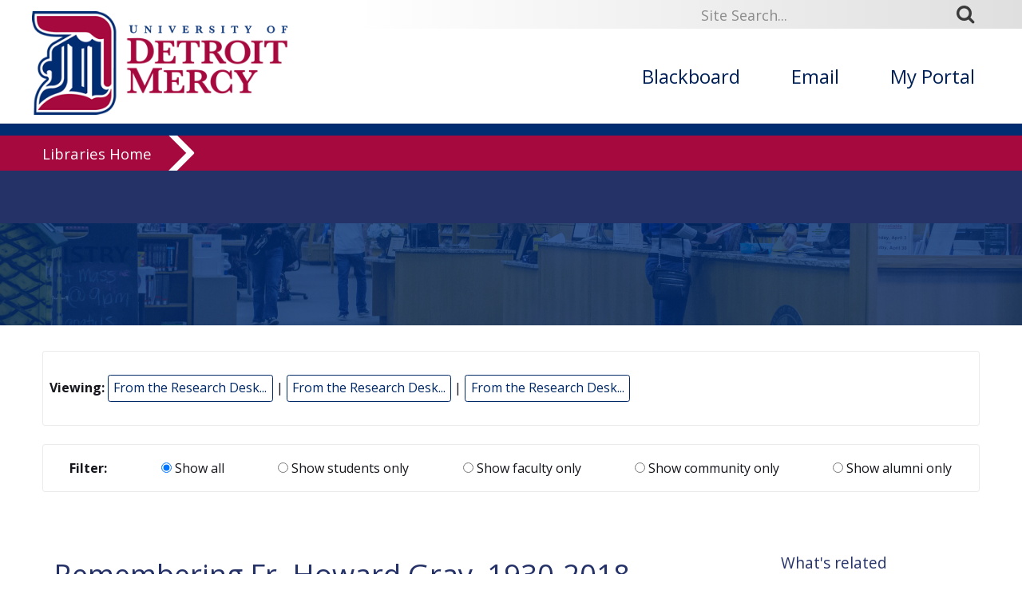

--- FILE ---
content_type: text/html; charset=UTF-8
request_url: https://libraries.udmercy.edu/page.php?item_id=461
body_size: 9945
content:
<br />
<b>Notice</b>:  Undefined index: firstInitial in <b>/var/www/libs/inc/knowledgeBase/knowledgeBase.inc.php</b> on line <b>137</b><br />
<br />
<b>Notice</b>:  Undefined index: lastName in <b>/var/www/libs/inc/knowledgeBase/knowledgeBase.inc.php</b> on line <b>137</b><br />
<!DOCTYPE html>
<html xmlns="http://www.w3.org/1999/xhtml" lang="en">
<head>
<!-- Global Site Tag (gtag.js) - Google Analytics -->
<script async src="https://www.googletagmanager.com/gtag/js?id=UA-25746666-1"></script>
<script>
  window.dataLayer = window.dataLayer || [];
  function gtag(){dataLayer.push(arguments)};
  gtag('js', new Date());

  gtag('config', 'UA-25746666-1');
</script>

<meta content="IE=edge" http-equiv="X-UA-Compatible"/>
<meta content="text/html; charset=utf-8" http-equiv="content-Type"/>
<meta content="width=device-width, initial-scale=1.0, maximum-scale=1.0, user-scalable=0" name="viewport"/>
<meta content="telephone=no" name="format-detection"/>

<title>Remembering Fr. Howard Gray, 1930-2018 | Office of Digital Education / University of Detroit Mercy CETL</title>
<!--BEGIN:GLOBAL-SCRIPTS-HEAD-->

 
 
<!--[if lt IE 9]><script src="//html5shim.googlecode.com/svn/trunk/html5.js"></script><![endif]-->
<link href="//fonts.googleapis.com/css?family=Open+Sans:400,600,700" rel="stylesheet" type="text/css"/>
<link href="//fonts.googleapis.com/css?family=Libre+Baskerville:400,700" rel="stylesheet" type="text/css"/>
<link type="text/css" rel="stylesheet" href="//maxcdn.bootstrapcdn.com/font-awesome/4.7.0/css/font-awesome.min.css"/>
<link type="text/css" rel="stylesheet" href="https://cdnjs.cloudflare.com/ajax/libs/magnific-popup.js/1.1.0/magnific-popup.css"/><link type="text/css" rel="stylesheet" href="https://libraries.udmercy.edu/libs/css/icomoon.css"/> 
<link href="https://libraries.udmercy.edu/libs/css/main-style.css" rel="stylesheet"/>
<link href="https://libraries.udmercy.edu/libs/css/detroitNav.css" rel="stylesheet"/>
<link href="//www.udmercy.edu/_global/css/flexslider.css" rel="stylesheet" type="text/css"/>
<link type="text/css" rel="stylesheet" href="https://libraries.udmercy.edu/libs/css/lib-style-beta.css"/>

	 
<script src="https://libraries.udmercy.edu/libs/js/jquery-2.2.4.min.js" type="text/javascript"></script>
<script src="https://libraries.udmercy.edu/libs/js/site.js" type="text/javascript"></script>
<script type="text/javascript" src="//cdn.jsdelivr.net/jquery.slick/1.6.0/slick.min.js"></script>
<script src="//cdnjs.cloudflare.com/ajax/libs/magnific-popup.js/1.1.0/jquery.magnific-popup.js"></script><script src="https://libraries.udmercy.edu/libs/js/jquery.panzoom.min.js" type="text/javascript"></script>

 <!--END:GLOBAL-SCRIPTS-HEAD-->
 









	
    <style>
    
        .content { max-width: 1200px; margin-left: auto; margin-right: auto; padding: 0 1%;   }
		.content p, .content li { line-height: 1.4em; }
		.content img { max-width: 100%; max-height: 100%; margin-left: auto; margin-right: auto; display: block; }
		.content:first-of-type { padding: 0 1%; }
		.item.content img { margin: 2em; }
       
    
        @media only screen and (min-width: 1015px) {
            .wrapper.one-row.content.topPad {padding-top: 322px;}
        } 
        .slide-out-div{top:40vh !important;}
    </style>
	</head>
	<body id="landing">

 <!--BEGIN:SKIP TO SECTION NAV-->
 
<a id="top"><img alt="Back to Top" src="//www.udmercy.edu/_global/images/pixel.gif"/></a>
<div class="screenreader">
  <a href="#skipToTopNav" title="Skip to Main Site Navigation"><img alt="Top Nav" height="1" src="//www.udmercy.edu/_global/images/pixel.gif" width="1"/></a>
  <a href="#skipTocontent" title="Skip to content"><img alt="content" height="1" src="//www.udmercy.edu/_global/images/pixel.gif" width="1"/></a>
  <a href="#skipToFooter" title="Skip to Footer"><img alt="Site Footer" height="1" src="//www.udmercy.edu/_global/images/pixel.gif" width="1"/></a> 
</div>
<gcse:searchresults-only linktarget="_parent"></gcse:searchresults-only><!--END:SKIP TO SECTION NAV-->
 
 


    
        
	<div class="mobileMenu mob-only">         <div class="mob-only mobile-search">
            <form action="" id="search-box-mobile" method="get" name="searchSites" title="search">
                <div class="search">
                  <label class="icon" for="q" title="search"><span><strong>.</strong></span></label>
                  <input name="cx" type="hidden" value="010496478773897726312:ccmil19sose"/>
                  <input name="ie" type="hidden" value="UTF-8"/>
                  <input id="q search-mobile" name="q" onblur="if (this.value=='') this.value = 'Site Search...'" onfocus="if (this.value=='Site Search...') this.value = ''" title="Search" type="text" value="Site Search..."/>
                  <button name="sa" title="submit" type="submit">
                    <i class="fa fa-search"><span>Search</span></i>
                  </button>
                </div>
              </form>
             
		</div>
	
	
		<div class="mobileNav clear">
		<ul class="mainNav">
			<li class="parent active">
				<div>
					<a class="parent active" href="https://libraries.udmercy.edu/">Libraries</a>
					<span class="icon open"></span>
				</div>				<ul style="display: block;">
					<li class="parent">
						<div>
							<a class=" parent " href="https://libraries.udmercy.edu/students">Students</a>
							<span class="icon"></span>
						</div>
						<ul>
							<li class="parent">
							<div>
								<a class="parent" href="#" target="">Research</a>
								<span class="icon"></span>
							</div>
								<ul>
									<li class="">
                                        <div>
                                            <a class="" href="https://dalnet-primo.hosted.exlibrisgroup.com/primo-explore/search?institution=01DAL_UDM&vid=01DAL_UDM&tab=default_tab&search_scope=default_scope&mode=Basic&displayMode=full&highlight=true&query=any,contains,&displayField=all&sortby=rank&lang=en_US">Search the catalog</a>
                                        </div>
                                    </li>
                                    <li>
                                        <div>
                                            <a class="" href="https://libraries.udmercy.edu/guides">Subject guides</a>
                                        </div>
                                    </li>
                                    <li>
                                        <div>
                                            <a class="" href="https://libraries.udmercy.edu/databases/subject">Databases by subject</a>
                                        </div>
                                    </li>
                                    <li>
                                        <div>
                                            <a class="" href="https://udmercy.libguides.com/az.php">Databases A-Z</a>
                                        </div>
                                    </li>
                                    <li>
                                        <div>
                                            <a class="" href="https://libraries.udmercy.edu/ill/">Interlibrary Loan</a>
                                        </div>
                                    </li>
                                    <li>
                                        <div>
                                            <a class="" href="https://dalnet-primo.hosted.exlibrisgroup.com/primo-explore/account?vid=01DAL_UDM&section=overview&lang=en_US">My library account</a>
                                        </div>
                                    </li>
								</ul>
							</li>
							<li class="parent">
								<div>
									<a class="parent" href="https://libraries.udmercy.edu/contact" target="">Contact</a>
									<span class="icon"></span>
								</div>
									<ul>
										<li class="">
											<div>
												<a class="" href="https://libraries.udmercy.edu/contact/email">Email a librarian</a>
											</div>
										</li>
										<li class="">
											<div>
												<a class="" href="https://libraries.udmercy.edu/contact">Library IM</a>
											</div>
										</li>
									</ul>
							</li>
							<li>
								<div>
									<a class="" href="https://libraries.udmercy.edu/ids" target="">Blackboard help</a>
									<span class="icon"></span>
								</div>
							</li>
						</ul>
					</li>
				</ul>				<ul style="display: block;">
					<li class="parent">
						<div>
							<a class=" parent " href="https://libraries.udmercy.edu/faculty">Faculty</a>
							<span class="icon"></span>
						</div>
						<ul>
							<li class="parent">
							<div>
								<a class="parent" href="#" target="">Research</a>
								<span class="icon"></span>
							</div>
								<ul>
									<li class="">
                                        <div>
                                            <a class="" href="https://dalnet-primo.hosted.exlibrisgroup.com/primo-explore/search?institution=01DAL_UDM&vid=01DAL_UDM&tab=default_tab&search_scope=default_scope&mode=Basic&displayMode=full&highlight=true&query=any,contains,&displayField=all&sortby=rank&lang=en_US">Search the catalog</a>
                                        </div>
                                    </li>
                                    <li>
                                        <div>
                                            <a class="" href="https://libraries.udmercy.edu/guides">Subject guides</a>
                                        </div>
                                    </li>
                                    <li>
                                        <div>
                                            <a class="" href="https://libraries.udmercy.edu/databases/subject">Databases by subject</a>
                                        </div>
                                    </li>
                                    <li>
                                        <div>
                                            <a class="" href="https://udmercy.libguides.com/az.php">Databases A-Z</a>
                                        </div>
                                    </li>
                                    <li>
                                        <div>
                                            <a class="" href="https://libraries.udmercy.edu/ill/">Interlibrary Loan</a>
                                        </div>
                                    </li>
                                    <li>
                                        <div>
                                            <a class="" href="https://dalnet-primo.hosted.exlibrisgroup.com/primo-explore/account?vid=01DAL_UDM&section=overview&lang=en_US">My library account</a>
                                        </div>
                                    </li>
								</ul>
							</li>
							<li class="parent">
								<div>
									<a class="parent" href="#" target="">Contact</a>
									<span class="icon"></span>
								</div>
									<ul>
										<li class="">
											<div>
												<a class="" href="https://libraries.udmercy.edu/contact/email">Email a librarian</a>
											</div>
										</li>
										<li class="">
											<div>
												<a class="" href="https://libraries.udmercy.edu/contact">Library IM</a>
											</div>
										</li>
										<li class="">
											<div>
												<a class="" href="https://libraries.udmercy.edu/contact/schedule">Request a session</a>
											</div>
										</li>
									</ul>
							</li>
							<li class="parent">
								<div>
									<a class="parent" href="https://libraries.udmercy.edu/ids/" target="">Blackboard help</a>
									<span class="icon"></span>
								</div>
								<ul>
									<li>
										<div>
											<a class="" href="https://libraries.udmercy.edu/ids/faculty">Blackboard help for faculty</a>
										</div>
									</li>
									<li>
										<div>
											<a class="" href="https://libraries.udmercy.edu/ids/faculty/workshops">Faculty workshops & events</a>
										</div>
									</li><!--
									<li>
										<div>
											<a class="" href="https://libraries.udmercy.edu/ids/faculty/services">Course development services</a>
										</div>
									</li>
									<li>
										<div>
											<a class="" href="https://libraries.udmercy.edu/ids/faculty/policies">Policies, forms, & checklists</a>
										</div>
									</li> -->
								</ul>
							</li>
							<li>
								<div>
									<a class="" href="https://libraries.udmercy.edu/faculty/handbook">Faculty handbook</a>
								</div>
							</li>
						</ul>
					</li>
				</ul>				<ul style="display: block;">
					<li class="">
						<div>
							<a class=" " href="https://libraries.udmercy.edu/community">Community</a>
							<span class="icon"></span>
						</div>
					</li>
				</ul>
				<ul style="display: block;">
					<li class="">
						<div>
							<a class=" " href="https://libraries.udmercy.edu/alumni">Alumni</a>
							<span class="icon"></span>
						</div>
					</li>
				</ul>
				<ul style="display: block;">
					<li class="parent">
						<div>
							<a class=" parent " href="https://libraries.udmercy.edu/mcnichols">McNichols campus library</a>
							<span class="icon"></span>
						</div>
						<ul>
							<li>
								<div>
									<a class="" href="https://libraries.udmercy.edu/contact/" target="">Contact</a>
								</div>
							</li>
							<li>
								<div>
									<a class="" href="https://libraries.udmercy.edu/guides/" target="">Subject guides</a>
								</div>
							</li>
							<li>
								<div>
									<a class="" href="https://libraries.udmercy.edu/contact/directory/?byDept=y&location=mcnichols" target="">Directory</a>
								</div>
							</li>
							
						</ul>
					</li>
				</ul>				<ul style="display: block;">
					<li class="parent">
						<div>
							<a class=" parent " href="https://libraries.udmercy.edu/dental">Dental school library</a>
							<span class="icon"></span>
						</div>
						<ul>
							<li>
								<div>
									<a class="" href="https://libraries.udmercy.edu/contact/" target="">Contact</a>
								</div>
							</li>
							<li>
								<div>
									<a class="" href="https://libraries.udmercy.edu/guides/" target="">Subject guides</a>
								</div>
							</li>
							<li>
								<div>
									<a class="" href="https://libraries.udmercy.edu/contact/directory/?byDept=y&location=dental" target="">Directory</a>
								</div>
							</li>
							
						</ul>
					</li>
				</ul>				<ul style="display: block;">
					<li class="parent">
						<div>
							<a class=" parent " href="https://libraries.udmercy.edu/optometry">Optometry library</a>
							<span class="icon"></span>
						</div>
						<ul>
							<li>
								<div>
									<a class="" href="https://libraries.udmercy.edu/contact/" target="">Contact</a>
								</div>
							</li>
							<li>
								<div>
									<a class="" href="https://libraries.udmercy.edu/guides/" target="">Subject guides</a>
								</div>
							</li>
							<li>
								<div>
									<a class="" href="https://libraries.udmercy.edu/contact/directory/?byDept=y&location=optometry" target="">Directory</a>
								</div>
							</li>
							
						</ul>
					</li>
				</ul>				<ul style="display: block;">
					<li class="parent">
						<div>
							<a class=" parent " href="https://libraries.udmercy.edu/archives">University Archives</a>
							<span class="icon"></span>
						</div>
						<ul>
							<li>
								<div>
									<a class="" href="https://libraries.udmercy.edu/archives/special-collections/" target="">Special Collections</a>
								</div>
							</li>
							</li>
						</ul>
					</li>
				</ul>				<ul style="display: block;">
					<li class="">
						<div>
							<a class=" " href="https://libraries.udmercy.edu/features">Features</a>
							<span class="icon"></span>
						</div>
					</li>
				</ul>
			</li>
		</ul>
    </div>
    <a class="homeLink" href="//www.udmercy.edu/index.php">University Home <i aria-hidden="true" class="fa fa-chevron-circle-right"> </i></a>
    </div>


	<div id="mainWrapper"> 
 

<!--***BEGIN: HEADER***-->
<header class="full-wrapper header clear">
<div class="search-bar col12">
  <div class="wrapper one-row">
    <div class="search-box" id="skipToSearch">
      <form action="" id="search-box" name="searchSites" title="search">
        <div class="search">
          <label class="icon" for="q" title="search"><span><strong>.</strong></span></label>
          <input name="cx" type="hidden" value="010496478773897726312:ccmil19sose"/>
          <input name="ie" type="hidden" value="UTF-8"/>
          <input alt="search box" id="q" name="q" onblur="if (this.value=='') this.value = 'Site Search...'" onfocus="if (this.value=='Site Search...') this.value = ''" title="Search" type="text" value="Site Search..."/>
          <button alt="submit" name="sa" title="submit" type="submit">
            <i class="fa fa-search"><span>Search</span></i>
          </button>
        </div>
      </form>
      
    </div>
  </div>
</div>
<div class="wrapper one-row">
   <!-- Mobile Only -->
    <div class="menuIcon col1 mob-only">
      <i aria-hidden="true" class="fa fa-bars mobileMenuTrigger"> </i> 
      <i aria-hidden="true" class="fa fa-times mobileMenuTrigger"> </i>
    </div>
    <!-- END Mobile Only -->
    <div class="col4">
        <a href="//www.udmercy.edu/index.php" target="_blank">
        <img alt="University of Detroit Mercy Logo" class="logo" src="//www.udmercy.edu/_global/images/header/detroit-mercy-logo.png" title="University of Detroit Mercy"/>
            <img alt="University of Detroit Mercy Wide" class="logo-long" src="//www.udmercy.edu/_global/images/header/detroit-mercy-logo-long.png" title="University of Detroit Mercy"/>
            <img alt="University of Detroit Mercy Mobile" class="logo-mobile" src="//www.udmercy.edu/_global/images/header/detroit-mercy-logo-D.png" title="University of Detroit Mercy"/>  
    </a>
	<span id="beta"><img class="logo" src="//libraries.udmercy.edu/libs/images/beta-flag.png" /><img class="logo-long" src="//libraries.udmercy.edu/libs/images/beta-flag.png"/></span>
  </div>
  <div class="col1 mob-only">
    <i class="fa fa-search mobileMenuTrigger"> </i>
  </div>
                    <nav class="main-nav col8" id="skipToTopNav">
            <ul>
                <li><a href="https://blackboard.udmercy.edu" target="_blank">Blackboard</a></li>
                <li><a href="//portal.office.com" target="_blank">Email</a></li>
                <li><a href="//my.udmercy.edu" target="_blank">My Portal</a></li>
            </ul>
        </nav>
    </div>

 <!--***START: College Title ***-->
  
<div class="full-wrapper pre-section-bar clear college-title">
  <div class="wrapper one-row title"><a href="https://libraries.udmercy.edu">Libraries</a> <i class=" fa fa-chevron-right" aria-hidden="true"></i></div>
</div>

<!--***END: College Title ***-->

 <!--***END: College Title ***-->
 <!-- *** BEGIN: Detroit Nav *** -->
 



<!--***BEGIN: SECTION NAV***-->
<div id="ribbon-menu"><div id="menu-content-local"><a class="ribbon-menu-item" href="https://libraries.udmercy.edu/">Libraries Home</a> 
</div></div>

 <!-- *** END: Detroit Nav *** -->
 <!--***END: SECTION NAV***-->
 </header>
 <!--***END: HEADER***-->
 
 <!--<div class="header-pad">&nbsp;</div>-->
 <!--BEGIN:content-->
 
<div class="col12" style="margin-bottom: 1em;"><div class="feature-head-bin"><div style="background: url(https://libraries.udmercy.edu/libs/images/hub-banners/circ-01.jpg) no-repeat 30%; background-size: 100% auto;" ><div class="feature-head-mask"><h1><i class="" aria-hidden="true"></i> </h1></div></div></div></div>
<div>&nbsp;</div><div class="content">
    <div class="filter-box"><strong>Viewing:</strong><a id="topic-link" href="https://libraries.udmercy.edu/page.php?topic=157&" class="viewing more-link">From the Research Desk...</a> | <a id="heading-link" href="https://libraries.udmercy.edu/page.php?topic=157&heading=157&" class="viewing more-link">From the Research Desk...</a> | <a id="collection-link" href="https://libraries.udmercy.edu/page.php?topic=157&heading=157&collection=157&" class="viewing more-link">From the Research Desk...</a>    </div>   <div class="flex skinny filter-box" style="padding: 1.3em 0;"><strong>Filter:</strong>	<label><input type="radio" name="audience" value="" checked="checked" onClick="audienceFilter(0);"> Show all</label>	<label><input type="radio" name="audience" value="1" onClick="audienceFilter(1);"> Show students only</label>	<label><input type="radio" name="audience" value="2" onClick="audienceFilter(2);"> Show faculty only</label>	<label><input type="radio" name="audience" value="3" onClick="audienceFilter(3);"> Show community only</label>	<label><input type="radio" name="audience" value="4"  onClick="audienceFilter(4);"> Show alumni only</label><script>
	function audienceFilter(v){
		if(v != 0){
			var request =   $.ajax(
								{
									cache: false,
									type: 'GET',
									url: 'https://libraries.udmercy.edu/libs/js/_ajax-pages/ajax-register.php',
									data: {'audience':v, 'item_id':'461', },
								success: function(data){
									$("#results").hide();
									$("#results").empty();
									$("#results").html(data);
									$("#results").fadeIn(400);
								}
							});
		}else{
			var request =   $.ajax(
								{
									cache: false,
									type: 'GET',
									url: 'https://libraries.udmercy.edu/libs/js/_ajax-pages/ajax-register.php',
									data: { 'item_id':'461', },
								success: function(data){
									$("#results").hide();
									$("#results").empty();
									$("#results").html(data);
									$("#results").fadeIn(400);
								}
							});
		}
		$(".viewing").each(function(){
            var newUrl = $(this).attr('href');
            var thisId = $(this).attr('id');
			var request =   $.ajax(
				{
					cache: false,
					type: 'POST',
					url: 'https://libraries.udmercy.edu/libs/js/_ajax-pages/pages-getcycle.php',
					data: { viewSwitch: '1', exception: 'audience', new_value: v, url: newUrl },
				success: function(data){
					$('#'+thisId).attr('href',data);
				}
			});
		});
	}	


	</script></div></div><div id="results"><div class="content flex">
    <div class="item eighty">
    	<a name="461-anchor"></a>	    <div class="item-title">Remembering Fr. Howard Gray, 1930-2018</div><p><img alt="Image courtesy The Hoya" height="200" src="/files-librarian/fr. gray 2.jpg" style="float:left" width="252" /></p>

<p>In a day and age when the Catholic church is under fire for its handling of sexual abuse cases, and people are leaving the Church because of what a small number of priests have done, what goes unreported are the thousands of Catholic priests who are doing amazing things on a daily basis. Priests celebrate mass, hear confessions, preach the Word, tend to the sick, give last rites, and preside over baptisms, weddings, and funerals. Priests visit with prisoners in jail, patients in hospitals, and the elderly and infirmed in nursing homes. They provide counsel to those who are undergoing difficult times. They provide spiritual guidance and teach us to pray. &nbsp;They enter into our darkest times to help us find the light of Christ.</p>

<p>(Photo courtesy of The Hoya)</p>

<p><span style="background-color:white">On May 23, 1930 one of those amazing priests was born. Fr. Howard Gray was ordained into the Society of Jesus in 1961 and took his final vows in 1965. Fr. Gray&rsquo;s resume is long and impressive and he had a long history in the Detroit area. </span></p>

<p><span style="background-color:white">Fr. Gray was the Director of Formation for the Detroit Province (1968-1972). In 1971, he became the first superior of Loyola House, the joint Chicago-Detroit novitiate in Berkley, Michigan. In 1983, he became the provincial of the Detroit Province. From 1985-1989, in addition to being provincial, he was the elected Vice President of the Major Superiors (CMSM). Later, Fr. Gray &nbsp;became the Detroit Province Tertian Director and the Director of the Detroit Province Spirituality Team (1990-1996).</span></p>

<p><span style="background-color:white">At the age of 66, Howard left internal governance and formation work in the Society and became the first Director of the Center for Ignatian Spirituality at Boston College (1996-2001). He returned to the Detroit Province to become the rector of the Jesuit Community and the Assistant to the President for University Mission and Identity at John Carroll University (2001-2007). While at John Carroll, he was the Tertian Director for six Jesuits during a special 13-month Detroit Province Tertianship program (2005-2006). Fr. Gray moved to Georgetown University to become the Assistant to the President for special projects (2007-2017) and, in his final year there, interim Vice President for Mission and Ministry. In 2009-2010, Fr. Gray &nbsp;was Tertian Director (for the third time) for the Jesuit Conference. In late July 2017, he joined the staff of Manresa Jesuit Retreat House in Bloomfield Hills, Michigan. On May 7, 2018 Fr. Gray died of injuries suffered in an automobile accident in Troy. (<a href="https://jesuitsmidwest.org/news-detail?TN=NEWS-20180507042143">https://jesuitsmidwest.org/news-detail?TN=NEWS-20180507042143</a>)</span></p>

<p><span style="background-color:white">Fr. Gray led people to Christ. He was known for his scholarship and teaching on Ignatian spirituality and the Spiritual Exercises. He was pivotal in promoting Ignatian spirituality and promoting the individual directed retreat. He established programs to teach others to be compassionate guides and he opened those programs to lay men and women. (<a href="http://image.jesuits.org/MIDWESTPROV/media/HOWARD%20Gray%20Funeral%20Homily%20by%20John%20OMalley.pdf">http://image.jesuits.org/MIDWESTPROV/media/HOWARD%20Gray%20Funeral%20Homily%20by%20John%20OMalley.pdf</a>).</span></p>

<p>I first heard Fr. Gray speak when he did the opening keynote at the Heartland Delta VI Conference at Xavier University in 2010. His talk was entitled &ldquo;Composition of Place&rdquo;. His brief speech was at once intellectually challenging, uplifting, inspiring and prayerful. He verbally transformed what seems like day-to- day work into the most holy of endeavors. &ldquo;The world we serve is God&rsquo;s world given us to serve.&rdquo;</p>

<p><img alt="" height="171" src="/files-librarian/Fr. gray.jpg" style="float:left" width="250" />Fr. Gray visited Detroit Mercy for Celebrate Spirit in 2013. On September 11 of that year, the 12<sup>th</sup> anniversary of 9/11, Fr. Gray gave a talk on <em>Interfaith Dialogue since 9/11/2001</em>. He spoke about the importance of dialogue not just with people of other (or no) faiths, but between people generally, and that dialogue should not only be something the Church does, but &quot;becomes.&rdquo; He talked about the importance of being humbly present to each other in truthfulness as part of interreligious dialogue. This talk is available for viewing on YouTube (<a href="https://youtu.be/TM1AhBETXKY">https://youtu.be/TM1AhBETXKY</a> )</p>

<p>The final time I heard Fr. Gray speak was in March 2018, two months almost to the day, prior to his death when he spoke at St. Hugo of the Hills Parish in Bloomfield Hills. His talk was entitled &ldquo;<em>The Our Father: Prayer of Consolation &amp; Prayer of Challenge</em>&rdquo;. &nbsp;He divided the Lord&rsquo;s Prayer into two parts. In the first part, he pointed out how the petitions are written in the 3<sup>rd</sup> party acknowledging God as a mystery and reverence to God. The second part is concerned with who we are as human beings in relationship to God. During a break in the middle of that talk, I was blessed to have had a private moment with him where we talked about the nature of forgiveness. That is a moment I will treasure forever.</p>

<p>May 23, 2019 would have marked his 89<sup>th</sup> birthday. While the world has lost an amazing priest, we are fortunate he left behind texts and videos that will continue his inspired work leading us to Christ.</p>

<ul>
	<li><span style="background-color:white"><span style="color:black">Gray, Howard S.J. (2017) &quot;Sanctuary for the Heart,&quot; </span></span><em>Conversations on Jesuit Higher Education</em>: Vol. 52, pp. 1-3.</li>
</ul>

<p><a href="https://epublications.marquette.edu/cgi/viewcontent.cgi?article=2087&amp;context=conversations">https://epublications.marquette.edu/cgi/viewcontent.cgi?article=2087&amp;context=conversations</a></p>

<ul>
	<li><span style="background-color:white"><span style="color:black">Gray, S.J., Howard (2012) &quot;Reports: The Retreat Master is - GOD! The Ignatian Spiritual Heritage Reanimated for Today&#39;s Higher Education Challenges,&quot; </span></span><em>Conversations on Jesuit Higher Education</em>: Vol. 42, pp. 42-43.</li>
</ul>

<p><a href="https://epublications.marquette.edu/cgi/viewcontent.cgi?article=1788&amp;context=conversations">https://epublications.marquette.edu/cgi/viewcontent.cgi?article=1788&amp;context=conversations</a></p>

<ul>
	<li><span style="background-color:white"><span style="background-color:white"><span style="color:#333333">Gray SJ, Howard. &ldquo;Ignatian Spirituality.&rdquo; </span></span><em><span style="color:#333333">An Ignatian Spirituality Reader: Contemporary Writings on St. Ignatius of Loyola, the Spiritual Exercises, Discernment and More</span></em><span style="background-color:white"><span style="color:#333333">, George W. Traub SJ (ed.) Loyola Press, 2008, pp. 59&ndash;84. </span></span></span></li>
</ul>

<p><span style="background-color:white"><span style="background-color:white"><span style="color:#333333">Available in the McNichols Campus Library, </span></span>BX 2179 .L8 I49 2008<strong> </strong></span></p>

<ul>
	<li><span style="background-color:white"><span style="background-color:white"><span style="color:black">Gray, S.J., Howard</span></span>, &ldquo;The Challenge of Religious Leadership: Maintenance or Mission? In <em>Living in the Meantime: Concerning the Transformation of Religious Life</em>, P.J. Philibert (ed.), 99 39-52, Paulist Press, NY, 1994. </span></li>
</ul>

<p><span style="background-color:white">Available in the McNichols Campus Library, BX 2435 .L58 1994<strong> </strong></span></p>

<ul>
	<li><span style="background-color:white"><span style="background-color:white"><span style="color:#3a3a3a">Gray, SJ, Howard J.&rdquo;On Prayer and Praying&rdquo;. &nbsp;<em>Studies in the Spirituality of Jesuits, 21</em>(5), 1989, pp. 22-23. </span></span></span></li>
</ul>

<p><span style="background-color:white"><span style="background-color:white"><span style="color:#333333">Available in the McNichols Campus Library, </span></span>BX 3701 .S78 v.21 no.5<strong> </strong></span></p>

<ul>
	<li><span style="background-color:white"><span style="background-color:white"><span style="color:#3a3a3a">Gray, SJ, Howard J. &ldquo;An Experience in Ignatian Government: Letters to a New Rector&rdquo;. <em>Studies in the Spirituality of Jesuits, 14</em>(4), 1982, pp. ii-33. </span></span></span></li>
</ul>

<p><span style="background-color:white"><span style="background-color:white"><span style="color:#333333">Available in the McNichols Campus Library, </span></span>BX 3701 .S78 v.14 no.4<strong> </strong></span></p>

<p><span style="background-color:white"><span style="color:#3a3a3a">Videos:</span></span></p>

<ul>
	<li>The Centrality of the Good Person in Jesuit Education. Recorded at Georgetown University, April 2018.</li>
</ul>

<p><a href="https://missionandministry.georgetown.edu/centrality_sacred_lecture">https://missionandministry.georgetown.edu/centrality_sacred_lecture</a></p>

<ul>
	<li>A Life Wound by Mercy. Recorded at Georgetown University, November 2016.</li>
</ul>

<p><a href="https://missionandministry.georgetown.edu/SacredlectureALifeWoundByMercy">https://missionandministry.georgetown.edu/SacredlectureALifeWoundByMercy</a></p>

<ul>
	<li><span style="background-color:white"><span style="color:#3a3a3a">The Challenges and Graces of Friendship: An Ignatian Perspective, Recorded at Georgetown University, March 2015</span></span></li>
</ul>

<p><a href="https://missionandministry.georgetown.edu/challenges-of-friendship">https://missionandministry.georgetown.edu/challenges-of-friendship</a></p>

<ul>
	<li>Dynamics of the Spiritual Exercises, Lectures 1-12. Recorded at Georgetown University. Video and text available at: <a href="https://president.georgetown.edu/initiatives/spiritual-exercises.html">https://president.georgetown.edu/initiatives/spiritual-exercises.html</a></li>
</ul>	<span class="permalink"><i class=" fa fa-link" aria-hidden="true"></i> <a href="https://libraries.udmercy.edu/page.php?item_id=461">Permalink</a></span>
    <span class="item-updated">Last updated 08/04/2020 by . </span>

    </div>	<div class="twenty" style="margin-top: 1em;"><h4>What's related</h4><div class="related-list"><a href="page.php?item_id=621" >Brothers and Sisters to Us</a> <a href="page.php?item_id=692" >Celebrating the Life and Career of Fr. Jerry Cavanagh</a> <a href="page.php?item_id=355" >In Memory of Derick Nelson</a> <a href="page.php?item_id=700" >Let Freedom Read - Banned Books Week</a> <a href="page.php?item_id=602" >Librarian's Virtual Reference Desk Now Available</a> <a href="page.php?item_id=661" >Library Concludes the Ignatian Year</a> <a href="page.php?item_id=625" >Library Marks the Ignatian Year</a> <a href="page.php?item_id=611" >Library Services Winter 2021</a> <a href="page.php?item_id=533" >Library, Teaching and Learning Center Update</a> <a href="page.php?item_id=585" >McNichols Campus Library Update</a> <a href="page.php?item_id=427" >Merry Christmas!</a> <a href="page.php?item_id=652" >Rare Jesuitica on Display at McNichols Campus Library</a> <a href="page.php?item_id=696" >Thank You From Former President Barack Obama</a> <a href="page.php?item_id=313" >The Library Has What You Need For Finals</a> <a href="page.php?item_id=601" >The Library, Teaching, and Learning Center 2020 Thanksgiving List</a> <a href="page.php?item_id=598" >Vote!</a> <a href="page.php?item_id=254" >Welcome and Welcome Back!</a> <a href="page.php?item_id=486" >What's New This Fall</a> </div></div></div></div><div class="search-form-bin content-pad">	<form class="searchForm" method="GET" action="page.php">
		<h1>How can we help you?</h1>
		<p><input class="half-width" type="text" name="query" value=""/><button class="gray-button"><i class=" fa fa-search" aria-hidden="true"></i></button>
    </form>
	<div class="flex">
		<a class="browse-box quarter" href="page.php?category=7"><i class="browse-icon fa fa-question-circle-o" aria-hidden="true"></i>Help</a>
		<a class="browse-box quarter" href="page.php?category=8"><i class="browse-icon icon-services" aria-hidden="true"></i>Services</a>
		<a class="browse-box quarter" href="page.php?category=6"><i class="browse-icon icon-standards" aria-hidden="true"></i>National Standards</a>
		<a class="browse-box quarter" href="page.php?category=5"><i class="browse-icon fa fa-folder-open" aria-hidden="true"></i>Policies</a>
	</div>
</div> 

 
 
 
 
 
 
 
 
 
 
 
 
 
 
        
        
                     
 

 <!--END:content-->
  
 



</div>
 
 






<!--***BEGIN: FOOTER***-->
<footer class="full-wrapper clear content-pad" id="skipToFooter">

	<div id="pre-footer">
		<img src="https://libraries.udmercy.edu/libs/images/university-name-with-tagline.png" />
	</div>    

        

    <div class="footer-top clear">
        <div class="wrapper one-row">
            <div class="content-local flex">
				<div class="col1"> 
					<a class="footer-item" style="text-transform: uppercase;" href="https://libraries.udmercy.edu/mcnichols">McNichols Campus Library</a>
					<a class="footer-item" style="text-transform: uppercase;" href="https://libraries.udmercy.edu/dental">Dental School Library</a>
					<a class="footer-item" style="text-transform: uppercase;" href="https://libraries.udmercy.edu/optometry">Optometry School Library</a>
					
				</div>
				<div class= "col2">
					<span class="title">FOLLOW<br/>DETROIT MERCY<br/>LIBRARIES /</span>
					<ul>
						<!--<li><a href="http://fb.me/DetroitMercyLibraries"><em aria-hidden="true" class="fa fa-facebook-square">&nbsp;</em><span>Facebook</span></a></li> -->
						<li><a href="http://www.twitter.com/UDM_Libraries/"><em aria-hidden="true" class="fa fa-twitter-square">&nbsp;</em><span>Twitter</span></a></li>
						<li><a href="http://www.youtube.com/UDMIDS/"><em aria-hidden="true" class="fa fa-youtube-square">&nbsp;</em><span>YouTube</span></a></li>
					<!-- RSS link not current used
					<li><a href="#"><em aria-hidden="true" class="fa fa-rss-square">&#160;</em><span>RSS</span></a></li>
					-->
						<li><a href="https://www.instagram.com/detroitmercylibraries/"><em aria-hidden="true" class="fa fa-instagram">&nbsp;</em><span>Instagram</span></a></li>
					<!--	<li><a href="http://www.linkedin.com/company/university-of-detroit-mercy"><em aria-hidden="true" class="fa fa-linkedin-square">&nbsp;</em><span>LinkedIn</span></a></li> -->
					</ul>
					<p class="identity">University of Detroit Mercy,<br>
					 a Catholic university in the<br>
					 Jesuit and Mercy traditions</p>
					<p class="address">4001 W. McNichols Road<br>
					 Detroit, MI 48221-3038</p>
				</div>
				<div class="col3">
					<a class="footer-item" style="text-transform: uppercase;" href="https://libraries.udmercy.edu/page.php?category=5&item_id=153">Libraries Mission</a>
					<a class="footer-item" style="text-transform: uppercase;" href="https://libraries.udmercy.edu/contact">Contact</a>
				<!--	<a class="footer-item" style="text-transform: uppercase;" href="https://libraries.udmercy.edu/ids/page.php?category=5&item_id=154">IDS Mission</a> -->
					
						<p>[ <i class="fa fa-cog" aria-hidden="true"></i> <a href="https://libraries.udmercy.edu/staff/index.php">Library Staff Login</a> ]</p>

				</div>
				<div style="clear:both;"></div>
			</div>
		</div>
    </div>
	
    <div class="footer-bottom">
        <div class="wrapper">
            <ul>
                <li><a href="//www.udmercy.edu/about/mission-vision/index.php" target="_blank">Mission</a></li>
				<li><a href="//www.udmercy.edu/life/public-safety/index.php" target="_blank">Safety</a></li>
				<li><a href="//www.udmercy.edu/about/consumer-info/privacy-policy.php" target="_blank">Privacy Policy</a></li>
				<li><a href="//www.udmercy.edu/about/consumer-info/index.php" target="_blank">Consumer Disclosure</a></li>                                
            </ul>
        </div>
    </div>
</footer>
<!--***END: FOOTER***-->
 <a href="#top" id="top-link" title="To top of page"><span>Back to Top</span></a> <!--BEGIN:GLOBAL-SCRIPTS-END-->
  
<script src="//www.udmercy.edu/_global/js/jquery.tabSlideOut.v1.3.js"></script>
<script src="//www.udmercy.edu/_global/js/jquery.magnific-popup.min.js"></script>
<script src="//www.udmercy.edu/_global/js/pushMenu.js"></script>
<script src="//www.udmercy.edu/_global/js/classie.js"></script>
<script src="//www.udmercy.edu/_global/js/bootsidemenu.js"></script>
<script src="https://libraries.udmercy.edu/libs/js/flexslider/flexslider.js"></script>
<script src="https://libraries.udmercy.edu/libs/js/home-site.js" type="text/javascript"></script>
<script>
  (function() {
    var cx = '010496478773897726312:ccmil19sose';
    var gcse = document.createElement('script');
    gcse.type = 'text/javascript';
    gcse.async = true;
    gcse.src = (document.location.protocol == 'https:' ? 'https:' : 'http:') +
        '//cse.google.com/cse.js?cx=' + cx;
    var s = document.getElementsByTagName('script')[0];
    s.parentNode.insertBefore(gcse, s);
  })();
</script>

<script src="https://libraries.udmercy.edu/libs/js/retina.min.js" type="text/javascript" ></script>
<!-- <script type="text/javascript">var addthis_config = {"data_track_addressbar":false};</script>
<script type="text/javascript" src="//s7.addthis.com/js/300/addthis_widget.js#pubid=udmlibraries"></script> -->
 <!--END:GLOBAL-SCRIPTS-END-->
</body>
</html>